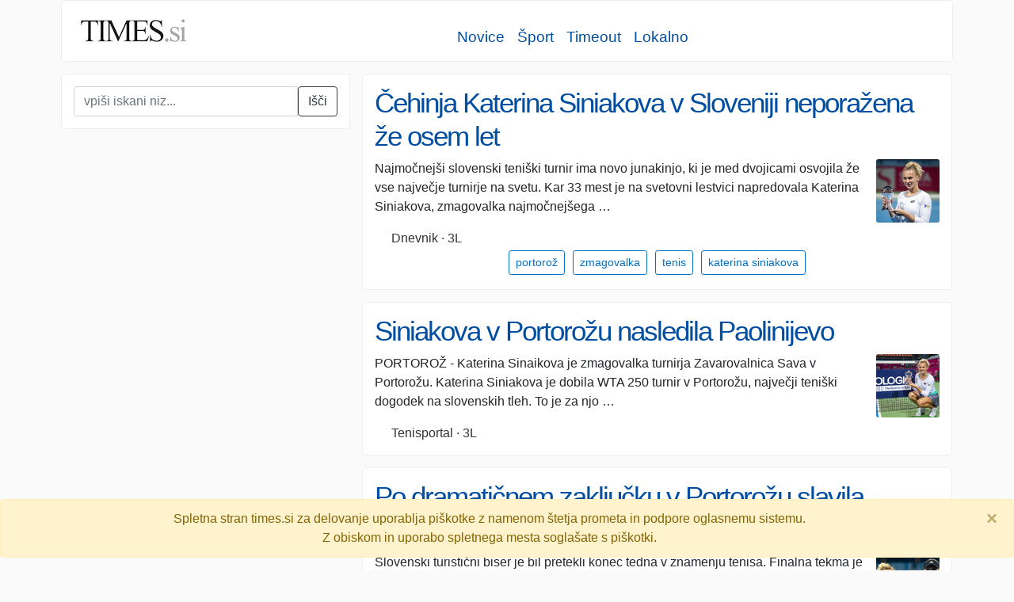

--- FILE ---
content_type: text/html; charset=utf-8
request_url: https://www.times.si/po-dramaticnem-zakljucku-v-portorozu-slavila-katerina-siniakova--0b8db4ec9dc4b0615cf0132cfc6ac893ff1783fe
body_size: 4306
content:
<!doctype html><html lang="sl"><head><!-- Google tag (gtag.js) --><script async src="https://www.googletagmanager.com/gtag/js?id=G-VLKSG5FWDE"></script><script>window.dataLayer = window.dataLayer || [];function gtag(){dataLayer.push(arguments);}gtag('js', new Date()); gtag('config', 'G-VLKSG5FWDE');</script><meta charset="utf-8"><meta name="viewport" content="width=device-width, initial-scale=1, shrink-to-fit=no"><link rel="stylesheet" href="https://stackpath.bootstrapcdn.com/bootstrap/4.3.1/css/bootstrap.min.css" integrity="sha384-ggOyR0iXCbMQv3Xipma34MD+dH/1fQ784/j6cY/iJTQUOhcWr7x9JvoRxT2MZw1T" crossorigin="anonymous"><link rel=stylesheet href="/s/css/times.css"><title>V Portorožu nagaja vreme, dvoboji šele po 15. uri - TIMES.si</title><meta name="keywords" content="davisov pokal,wta zavarovalnica sava portorož" /><meta name="description" content="Organizatorji teniškega turnirja WTA Zavarovalnica Sava v Portorožu so sporočili, da se današnji spored zaradi dežja ne bo začel pred 15. uro. Tudi reprezentanci Slovenije in Estonije v okviru II. svetovne skupine Davisovega pokala zaradi neugodnih vremenskih razmer še čakata na nadaljevanje tekmovanja. Slovenija po dveh posamičnih zmagah vodi z …" /><meta property="og:site_name" content="TIMES.si" /><meta property="og:locale" content="sl_SI" /><meta property="og:type" content="article" /><meta property="og:url" content="https://www.times.si/v-portorozu-nagaja-vreme-dvoboji-sele-po-15-uri--ad7067a1b22dfc429f9ea7f326189128e8475610" /><meta property="og:title" content="V Portorožu nagaja vreme, dvoboji šele po 15. uri - TIMES.si" /><meta property="og:description" content="Organizatorji teniškega turnirja WTA Zavarovalnica Sava v Portorožu so sporočili, da se današnji spored zaradi dežja ne bo začel pred 15. uro. Tudi reprezentanci Slovenije in Estonije v okviru II. svetovne skupine Davisovega pokala zaradi neugodnih vremenskih razmer še čakata na nadaljevanje tekmovanja. Slovenija po dveh posamičnih zmagah vodi z …" /><meta property="og:image" content="https://siol.net/media/img/2f/dc/965faf05dfbd87e00a24-wta-portoroz.jpeg" /><meta name="twitter:card" content="summary" /><meta name="twitter:site" content="@timessi" /><meta name="twitter:title" content="V Portorožu nagaja vreme, dvoboji šele po 15. uri - TIMES.si" /><meta name="twitter:description" content="Organizatorji teniškega turnirja WTA Zavarovalnica Sava v Portorožu so sporočili, da se današnji spored zaradi dežja ne bo začel pred 15. uro. Tudi reprezentanci Slovenije in Estonije v okviru II. svetovne skupine Davisovega pokala zaradi neugodnih vremenskih razmer še čakata na nadaljevanje tekmovanja. Slovenija po dveh posamičnih zmagah vodi z …" /><meta name="twitter:image:src" content="https://siol.net/media/img/2f/dc/965faf05dfbd87e00a24-wta-portoroz.jpeg" /></head><body><div class="container"><nav class="navbar navbar-expand-md navbar-light bg-white sticky-top cluster-like" style="margin: 0 -8px"><a class="navbar-brand" href="/"><img src="/s/img/times.si.150x41.png" width="150" height="41" alt="TIMES.si logo" /></a><button class="navbar-toggler" type="button" data-toggle="collapse" data-target="#navbarSupportedContent" aria-controls="navbarSupportedContent" aria-expanded="false" aria-label="Toggle navigation"><span class="navbar-toggler-icon"></span></button><div class="collapse navbar-collapse" id="navbarSupportedContent"><div class="nav justify-content-center"><center class="nav justify-content-center mt-3" style="font-size: 1.2em"><a class="p-2" href="/novice/">Novice</a><a class="p-2" href="/sport/">Šport</a><a class="p-2" href="/timeout/">Timeout</a><a class="p-2" href="/lokalne-novice/">Lokalno</a></center><center class="nav justify-content-center" style="border-top: 1px solid #eee"></center></div></div></nav><!--
http://localhost/po-dramaticnem-zakljucku-v-portorozu-slavila-katerina-siniakova--0b8db4ec9dc4b0615cf0132cfc6ac893ff1783fe
--><div class="row"><div class="column col-lg-4"><div class="cluster-like pad"><form class="form-inline" action="/iskanje/"><div class="input-group" id="search-group"><input class="form-control" type="search" name="q" placeholder="vpiši iskani niz..." value=""><button class="btn btn-outline-dark" type="submit">Išči</button></div></form></div><div class="d-none d-lg-block sticky-top" style="padding-top: 130px"><script async src="https://pagead2.googlesyndication.com/pagead/js/adsbygoogle.js"></script><!-- Veliki prasec --><ins class="adsbygoogle" style="display:inline-block;width:300px;height:600px" data-ad-client="ca-pub-0855336695862518" data-ad-slot="5185613788"></ins><script>(adsbygoogle = window.adsbygoogle || []).push({});</script></div></div><div class="column col-lg-8"><div class="cluster"><h1><a href="https://www.dnevnik.si/1042997200/sport/tenis/cehinja-katerina-siniakova-v-sloveniji-neporazena-ze-osem-let" target="_blank">Čehinja Katerina Siniakova v Sloveniji neporažena že osem let</a></h1><img src="/m/img/dnevnik.si/2022/9/c1aac05432fc3485652ed8f53b782f8af6d08747.png" /><a name="c1aac05432fc3485652ed8f53b782f8af6d08747"></a><p>Najmočnejši slovenski teniški turnir ima novo junakinjo, ki je med dvojicami osvojila že vse največje turnirje na svetu. Kar 33 mest je na svetovni lestvici napredovala Katerina Siniakova, zmagovalka najmočnejšega …</p><p class="src"><img class="icon" src="https://www.dnevnik.si/favicon.ico?v=1" />Dnevnik&nbsp;·&nbsp;3L</p><p class="keywords"><a class="btn btn-sm btn-outline-primary" href="/iskanje/?q=Portorož" class="keyword">portorož</a><a class="btn btn-sm btn-outline-primary" href="/iskanje/?q=zmagovalka" class="keyword">zmagovalka</a><a class="btn btn-sm btn-outline-primary" href="/iskanje/?q=tenis" class="keyword">tenis</a><a class="btn btn-sm btn-outline-primary" href="/iskanje/?q=Katerina Siniakova" class="keyword">katerina siniakova</a></p></div><div class="cluster"><h1><a href="http://www.tenisportal.si/siniakova-v-portorozu-nasledila-paolinijevo" target="_blank">Siniakova v Portorožu nasledila Paolinijevo</a></h1><img src="/m/img/tenisportal.si/2022/9/6ad0327f3e41bd746deaca4d21c20b5e223a4908.png" /><a name="6ad0327f3e41bd746deaca4d21c20b5e223a4908"></a><p>PORTOROŽ - Katerina Sinaikova je zmagovalka turnirja Zavarovalnica Sava v Portorožu. Katerina Siniakova je dobila WTA 250 turnir v Portorožu, največji teniški dogodek na slovenskih tleh. To je za njo …</p><p class="src"><img class="icon" src="http://www.tenisportal.si/favicon.ico" />Tenisportal&nbsp;·&nbsp;3L</p></div><div class="cluster"><h1><a href="https://metropolitan.si/sport/drugi-sporti/po-dramaticnem-zakljucku-v-portorozu-slavila-katerina-siniakova/" target="_blank">Po dramatičnem zaključku v Portorožu slavila Katerina Siniakova</a></h1><img src="/m/img/metropolitan.si/2022/9/0b8db4ec9dc4b0615cf0132cfc6ac893ff1783fe.png" /><a name="0b8db4ec9dc4b0615cf0132cfc6ac893ff1783fe"></a><p>Slovenski turistični biser je bil pretekli konec tedna v znamenju tenisa. Finalna tekma je bila prava poslastica, ki je bila zaključena šele po dobrih treh urah igre. 🏆 Čehinja Katerina …</p><p class="src"><img class="icon" src="https://www.metropolitan.si/static/favicon-16.6f79a3bddbc6.png" />Metropolitan.si&nbsp;·&nbsp;3L</p><p class="keywords"><a class="btn btn-sm btn-outline-primary" href="/iskanje/?q=Jelena Ribakina" class="keyword">jelena ribakina</a><a class="btn btn-sm btn-outline-primary" href="/iskanje/?q=tenis" class="keyword">tenis</a><a class="btn btn-sm btn-outline-primary" href="/iskanje/?q=Katerina Siniakova" class="keyword">katerina siniakova</a></p></div><div class="pt-3"><script async src="https://pagead2.googlesyndication.com/pagead/js/adsbygoogle.js"></script><!-- Raztegljivi --><ins class="adsbygoogle" style="display:block" data-ad-client="ca-pub-0855336695862518" data-ad-slot="1133312181" data-ad-format="auto" data-full-width-responsive="true"></ins><script>(adsbygoogle = window.adsbygoogle || []).push({});</script></div><div class="cluster"><h1><a href="https://www.regionalobala.si/novica/katerina-siniakova-slavila-v-portorozu-med-dvojicami-zmagala-cesko-ukrajinska-naveza-" target="_blank">KATERINA SINIAKOVA SLAVILA V PORTOROŽU: Med dvojicami zmagala češko-ukrajinska naveza</a></h1><a name="548dd5783e1607ed897d4273c97d8984bbf9ad31"></a><p>Čehinja Katerina Siniakova je zmagovalka turnirja WTA Zavarovalnica Sava v Portorožu. Na turnirju serije WTA 250 z nagradnim skladom 251.750 ameriških dolarjev je na zadnji stopnički za četrto lovoriko v …</p><p class="src"><img class="icon" src="https://www.regionalobala.si/favicon.ico" />Regional&nbsp;·&nbsp;3L</p><p class="keywords"><a class="btn btn-sm btn-outline-primary" href="/iskanje/?q=portoroz" class="keyword">portoroz</a><a class="btn btn-sm btn-outline-primary" href="/iskanje/?q=Marta Kostjuk" class="keyword">marta kostjuk</a><a class="btn btn-sm btn-outline-primary" href="/iskanje/?q=turnir" class="keyword">turnir</a><a class="btn btn-sm btn-outline-primary" href="/iskanje/?q=WTA Zavarovalnica Sava" class="keyword">wta zavarovalnica sava</a><a class="btn btn-sm btn-outline-primary" href="/iskanje/?q=Tereza Martincova" class="keyword">tereza martincova</a><a class="btn btn-sm btn-outline-primary" href="/iskanje/?q=Katerina Siniakova" class="keyword">katerina siniakova</a><a class="btn btn-sm btn-outline-primary" href="/iskanje/?q=zmaga" class="keyword">zmaga</a><a class="btn btn-sm btn-outline-primary" href="/iskanje/?q=tenis" class="keyword">tenis</a></p></div><div class="cluster"><h1><a href="https://www.primorske.si/sport/v-portorozu-zaradi-dezja-zacetek-po-15-uri" target="_blank">V Portorožu zaradi dežja začetek po 15. uri</a></h1><img src="/m/img/primorske.si/2022/9/8ca93f4306debf2c9455f6351e02612175f7f2c1.png" /><a name="8ca93f4306debf2c9455f6351e02612175f7f2c1"></a><p>Organizatorji teniškega turnirja WTA Zavarovalnica Sava v Portorožu so sporočili, da se današnji spored zaradi dežja ne bo začel pred 15. uro. Tudi reprezentanci Slovenije in Estonije v okviru II. …</p><p class="src"><img class="icon" src="https://www.primorske.si/icons/favicon-16x16.png" />Primorske novice&nbsp;·&nbsp;3L</p></div><div class="cluster"><h1><a href="https://siol.net/sportal/tenis/v-portorozu-nagaja-vreme-dvoboji-sele-po-15-uri-588183" target="_blank">V Portorožu nagaja vreme, dvoboji šele po 15. uri</a></h1><img src="/m/img/siol.net/2022/9/ad7067a1b22dfc429f9ea7f326189128e8475610.png" /><a name="ad7067a1b22dfc429f9ea7f326189128e8475610"></a><p>Organizatorji teniškega turnirja WTA Zavarovalnica Sava v Portorožu so sporočili, da se današnji spored zaradi dežja ne bo začel pred 15. uro. Tudi reprezentanci Slovenije in Estonije v okviru II. …</p><p class="src"><img class="icon" src="https://siol.net/static/favicon-16x16.png" />Siol.net&nbsp;·&nbsp;3L</p><p class="keywords"><a class="btn btn-sm btn-outline-primary" href="/iskanje/?q=Davisov pokal" class="keyword">davisov pokal</a><a class="btn btn-sm btn-outline-primary" href="/iskanje/?q=WTA Zavarovalnica Sava Portorož" class="keyword">wta zavarovalnica sava portorož</a></p></div><div class="pt-3"><script async src="https://pagead2.googlesyndication.com/pagead/js/adsbygoogle.js"></script><!-- Raztegljivi --><ins class="adsbygoogle" style="display:block" data-ad-client="ca-pub-0855336695862518" data-ad-slot="1133312181" data-ad-format="auto" data-full-width-responsive="true"></ins><script>(adsbygoogle = window.adsbygoogle || []).push({});</script></div></div></div><div class="row fixed-bottom" id="piskotki"><div class="col-12"><div class="alert alert-warning alert-dismissible fade show" role="alert"><center>Spletna stran times.si za delovanje uporablja piškotke z namenom štetja prometa in podpore oglasnemu sistemu.<br/>Z obiskom in uporabo spletnega mesta soglašate s piškotki.</center><button type="button" onclick="setallow()" class="close" data-dismiss="alert" aria-label="Close">&times;</button></div></div></div><footer class="pt-4 my-md-5 pt-md-5 border-top"><div class="row"><div class="col-12"><span>&copy; 2009-2026 <img id="b" alt="b" /><b>times</b>.si</span></div></div></footer></div><script src="https://code.jquery.com/jquery-3.5.1.min.js" integrity="sha256-9/aliU8dGd2tb6OSsuzixeV4y/faTqgFtohetphbbj0=" crossorigin="anonymous"></script><script src="https://cdnjs.cloudflare.com/ajax/libs/popper.js/1.14.7/umd/popper.min.js" integrity="sha384-UO2eT0CpHqdSJQ6hJty5KVphtPhzWj9WO1clHTMGa3JDZwrnQq4sF86dIHNDz0W1" crossorigin="anonymous"></script><script src="https://stackpath.bootstrapcdn.com/bootstrap/4.3.1/js/bootstrap.min.js" integrity="sha384-JjSmVgyd0p3pXB1rRibZUAYoIIy6OrQ6VrjIEaFf/nJGzIxFDsf4x0xIM+B07jRM" crossorigin="anonymous"></script><script type="text/javascript" src="/s/js/cookies.js?v=20200520"></script><script>var d;ga(function(t){d=t.get('clientId');});$('a').click(function(){$('#b').attr('src','/b/?u='+d+'&p='+$(this).attr('href')+'&t='+(new Date).toJSON());});</script></body></html>


--- FILE ---
content_type: text/html; charset=utf-8
request_url: https://www.google.com/recaptcha/api2/aframe
body_size: 267
content:
<!DOCTYPE HTML><html><head><meta http-equiv="content-type" content="text/html; charset=UTF-8"></head><body><script nonce="tQPhLBUsRDk2Q_Sk-pHklQ">/** Anti-fraud and anti-abuse applications only. See google.com/recaptcha */ try{var clients={'sodar':'https://pagead2.googlesyndication.com/pagead/sodar?'};window.addEventListener("message",function(a){try{if(a.source===window.parent){var b=JSON.parse(a.data);var c=clients[b['id']];if(c){var d=document.createElement('img');d.src=c+b['params']+'&rc='+(localStorage.getItem("rc::a")?sessionStorage.getItem("rc::b"):"");window.document.body.appendChild(d);sessionStorage.setItem("rc::e",parseInt(sessionStorage.getItem("rc::e")||0)+1);localStorage.setItem("rc::h",'1768702378116');}}}catch(b){}});window.parent.postMessage("_grecaptcha_ready", "*");}catch(b){}</script></body></html>